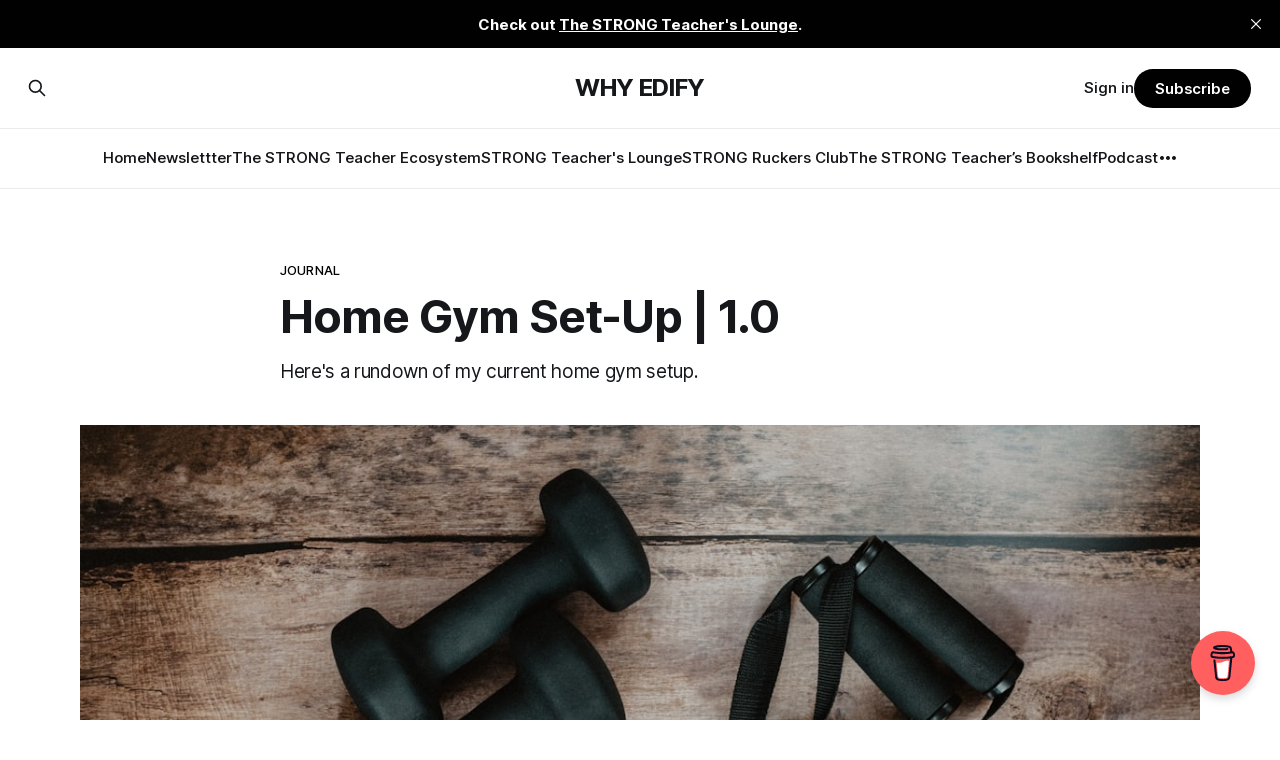

--- FILE ---
content_type: text/html; charset=utf-8
request_url: https://www.jeremyajorgensen.com/home-gym-set-up-1-0/
body_size: 9969
content:
<!DOCTYPE html>
<html lang="en">
<head>

    <title>Home Gym Set-Up | 1.0</title>
    <meta charset="utf-8">
    <meta name="viewport" content="width=device-width, initial-scale=1.0">
    
    <link rel="preload" as="style" href="https://www.jeremyajorgensen.com/assets/built/screen.css?v=3b52129f85">
    <link rel="preload" as="script" href="https://www.jeremyajorgensen.com/assets/built/source.js?v=3b52129f85">
    
    <link rel="preload" as="font" type="font/woff2" href="https://www.jeremyajorgensen.com/assets/fonts/inter-roman.woff2?v=3b52129f85" crossorigin="anonymous">
<style>
    @font-face {
        font-family: "Inter";
        font-style: normal;
        font-weight: 100 900;
        font-display: optional;
        src: url(https://www.jeremyajorgensen.com/assets/fonts/inter-roman.woff2?v=3b52129f85) format("woff2");
        unicode-range: U+0000-00FF, U+0131, U+0152-0153, U+02BB-02BC, U+02C6, U+02DA, U+02DC, U+0304, U+0308, U+0329, U+2000-206F, U+2074, U+20AC, U+2122, U+2191, U+2193, U+2212, U+2215, U+FEFF, U+FFFD;
    }
</style>

    <link rel="stylesheet" type="text/css" href="https://www.jeremyajorgensen.com/assets/built/screen.css?v=3b52129f85">

    <style>
        :root {
            --background-color: #ffffff
        }
    </style>

    <script>
        /* The script for calculating the color contrast has been taken from
        https://gomakethings.com/dynamically-changing-the-text-color-based-on-background-color-contrast-with-vanilla-js/ */
        var accentColor = getComputedStyle(document.documentElement).getPropertyValue('--background-color');
        accentColor = accentColor.trim().slice(1);

        if (accentColor.length === 3) {
            accentColor = accentColor[0] + accentColor[0] + accentColor[1] + accentColor[1] + accentColor[2] + accentColor[2];
        }

        var r = parseInt(accentColor.substr(0, 2), 16);
        var g = parseInt(accentColor.substr(2, 2), 16);
        var b = parseInt(accentColor.substr(4, 2), 16);
        var yiq = ((r * 299) + (g * 587) + (b * 114)) / 1000;
        var textColor = (yiq >= 128) ? 'dark' : 'light';

        document.documentElement.className = `has-${textColor}-text`;
    </script>

    <meta name="description" content="Here&#x27;s a rundown of my current home gym setup.">
    <link rel="canonical" href="https://www.jeremyajorgensen.com/home-gym-set-up-1-0/">
    <meta name="referrer" content="no-referrer-when-downgrade">
    
    <meta property="og:site_name" content="WHY EDIFY">
    <meta property="og:type" content="article">
    <meta property="og:title" content="Home Gym Set-Up | 1.0">
    <meta property="og:description" content="Here&#x27;s a rundown of my current home gym setup.">
    <meta property="og:url" content="https://www.jeremyajorgensen.com/home-gym-set-up-1-0/">
    <meta property="og:image" content="https://images.unsplash.com/photo-1584735935682-2f2b69dff9d2?crop&#x3D;entropy&amp;cs&#x3D;tinysrgb&amp;fit&#x3D;max&amp;fm&#x3D;jpg&amp;ixid&#x3D;MnwxMTc3M3wwfDF8c2VhcmNofDEyOHx8aG9tZSUyMGd5bSUyMHxlbnwwfHx8fDE2NzI3MDU4MDM&amp;ixlib&#x3D;rb-4.0.3&amp;q&#x3D;80&amp;w&#x3D;2000">
    <meta property="article:published_time" content="2023-01-03T01:26:10.000Z">
    <meta property="article:modified_time" content="2023-01-15T14:38:29.000Z">
    <meta property="article:tag" content="Journal">
    <meta property="article:tag" content="Goals">
    <meta property="article:tag" content="Home Gym">
    
    <meta property="article:publisher" content="https://www.facebook.com/jeremyajorgensen">
    <meta property="article:author" content="https://www.facebook.com/jeremyajorgensen">
    <meta name="twitter:card" content="summary_large_image">
    <meta name="twitter:title" content="Home Gym Set-Up | 1.0">
    <meta name="twitter:description" content="Here&#x27;s a rundown of my current home gym setup.">
    <meta name="twitter:url" content="https://www.jeremyajorgensen.com/home-gym-set-up-1-0/">
    <meta name="twitter:image" content="https://images.unsplash.com/photo-1584735935682-2f2b69dff9d2?crop&#x3D;entropy&amp;cs&#x3D;tinysrgb&amp;fit&#x3D;max&amp;fm&#x3D;jpg&amp;ixid&#x3D;MnwxMTc3M3wwfDF8c2VhcmNofDEyOHx8aG9tZSUyMGd5bSUyMHxlbnwwfHx8fDE2NzI3MDU4MDM&amp;ixlib&#x3D;rb-4.0.3&amp;q&#x3D;80&amp;w&#x3D;2000">
    <meta name="twitter:label1" content="Written by">
    <meta name="twitter:data1" content="Jeremy Jorgensen">
    <meta name="twitter:label2" content="Filed under">
    <meta name="twitter:data2" content="Journal, Goals, Home Gym">
    <meta name="twitter:site" content="@jeremyajorg">
    <meta name="twitter:creator" content="@jeremyajorg">
    <meta property="og:image:width" content="1200">
    <meta property="og:image:height" content="800">
    
    <script type="application/ld+json">
{
    "@context": "https://schema.org",
    "@type": "Article",
    "publisher": {
        "@type": "Organization",
        "name": "WHY EDIFY",
        "url": "https://www.jeremyajorgensen.com/",
        "logo": {
            "@type": "ImageObject",
            "url": "https://www.jeremyajorgensen.com/favicon.ico",
            "width": 48,
            "height": 48
        }
    },
    "author": {
        "@type": "Person",
        "name": "Jeremy Jorgensen",
        "image": {
            "@type": "ImageObject",
            "url": "https://www.jeremyajorgensen.com/content/images/2023/12/test.png",
            "width": 600,
            "height": 600
        },
        "url": "https://www.jeremyajorgensen.com/author/jeremy/",
        "sameAs": [
            "https://www.facebook.com/jeremyajorgensen",
            "https://x.com/jeremyajorg"
        ]
    },
    "headline": "Home Gym Set-Up | 1.0",
    "url": "https://www.jeremyajorgensen.com/home-gym-set-up-1-0/",
    "datePublished": "2023-01-03T01:26:10.000Z",
    "dateModified": "2023-01-15T14:38:29.000Z",
    "image": {
        "@type": "ImageObject",
        "url": "https://images.unsplash.com/photo-1584735935682-2f2b69dff9d2?crop=entropy&cs=tinysrgb&fit=max&fm=jpg&ixid=MnwxMTc3M3wwfDF8c2VhcmNofDEyOHx8aG9tZSUyMGd5bSUyMHxlbnwwfHx8fDE2NzI3MDU4MDM&ixlib=rb-4.0.3&q=80&w=2000",
        "width": 1200,
        "height": 800
    },
    "keywords": "Journal, Goals, Home Gym",
    "description": "Here&#x27;s a rundown of my current home gym setup.",
    "mainEntityOfPage": "https://www.jeremyajorgensen.com/home-gym-set-up-1-0/"
}
    </script>

    <meta name="generator" content="Ghost 6.12">
    <link rel="alternate" type="application/rss+xml" title="WHY EDIFY" href="https://www.jeremyajorgensen.com/rss/">
    <script defer src="https://cdn.jsdelivr.net/ghost/portal@~2.56/umd/portal.min.js" data-i18n="true" data-ghost="https://www.jeremyajorgensen.com/" data-key="fe654b61700fd3753e9cdf9267" data-api="https://jeremy-jorgensen.ghost.io/ghost/api/content/" data-locale="en" crossorigin="anonymous"></script><style id="gh-members-styles">.gh-post-upgrade-cta-content,
.gh-post-upgrade-cta {
    display: flex;
    flex-direction: column;
    align-items: center;
    font-family: -apple-system, BlinkMacSystemFont, 'Segoe UI', Roboto, Oxygen, Ubuntu, Cantarell, 'Open Sans', 'Helvetica Neue', sans-serif;
    text-align: center;
    width: 100%;
    color: #ffffff;
    font-size: 16px;
}

.gh-post-upgrade-cta-content {
    border-radius: 8px;
    padding: 40px 4vw;
}

.gh-post-upgrade-cta h2 {
    color: #ffffff;
    font-size: 28px;
    letter-spacing: -0.2px;
    margin: 0;
    padding: 0;
}

.gh-post-upgrade-cta p {
    margin: 20px 0 0;
    padding: 0;
}

.gh-post-upgrade-cta small {
    font-size: 16px;
    letter-spacing: -0.2px;
}

.gh-post-upgrade-cta a {
    color: #ffffff;
    cursor: pointer;
    font-weight: 500;
    box-shadow: none;
    text-decoration: underline;
}

.gh-post-upgrade-cta a:hover {
    color: #ffffff;
    opacity: 0.8;
    box-shadow: none;
    text-decoration: underline;
}

.gh-post-upgrade-cta a.gh-btn {
    display: block;
    background: #ffffff;
    text-decoration: none;
    margin: 28px 0 0;
    padding: 8px 18px;
    border-radius: 4px;
    font-size: 16px;
    font-weight: 600;
}

.gh-post-upgrade-cta a.gh-btn:hover {
    opacity: 0.92;
}</style><script async src="https://js.stripe.com/v3/"></script>
    <script defer src="https://cdn.jsdelivr.net/ghost/sodo-search@~1.8/umd/sodo-search.min.js" data-key="fe654b61700fd3753e9cdf9267" data-styles="https://cdn.jsdelivr.net/ghost/sodo-search@~1.8/umd/main.css" data-sodo-search="https://jeremy-jorgensen.ghost.io/" data-locale="en" crossorigin="anonymous"></script>
    <script defer src="https://cdn.jsdelivr.net/ghost/announcement-bar@~1.1/umd/announcement-bar.min.js" data-announcement-bar="https://www.jeremyajorgensen.com/" data-api-url="https://www.jeremyajorgensen.com/members/api/announcement/" crossorigin="anonymous"></script>
    <link href="https://www.jeremyajorgensen.com/webmentions/receive/" rel="webmention">
    <script defer src="/public/cards.min.js?v=3b52129f85"></script>
    <link rel="stylesheet" type="text/css" href="/public/cards.min.css?v=3b52129f85">
    <script defer src="/public/comment-counts.min.js?v=3b52129f85" data-ghost-comments-counts-api="https://www.jeremyajorgensen.com/members/api/comments/counts/"></script>
    <script defer src="/public/member-attribution.min.js?v=3b52129f85"></script>
    <script defer src="/public/ghost-stats.min.js?v=3b52129f85" data-stringify-payload="false" data-datasource="analytics_events" data-storage="localStorage" data-host="https://www.jeremyajorgensen.com/.ghost/analytics/api/v1/page_hit"  tb_site_uuid="c2f5735a-6700-4fc0-aafc-c47fa52ad964" tb_post_uuid="921fe948-f0f5-49fc-9236-0054c385934d" tb_post_type="post" tb_member_uuid="undefined" tb_member_status="undefined"></script><style>:root {--ghost-accent-color: #010101;}</style>
    <!-- Global site tag (gtag.js) - Google Analytics -->
<script async src="https://www.googletagmanager.com/gtag/js?id=G-0LCYGHKM43"></script>
<script>
  window.dataLayer = window.dataLayer || [];
  function gtag(){dataLayer.push(arguments);}
  gtag('js', new Date());

  gtag('config', 'G-0LCYGHKM43');
</script>

<meta name="p:domain_verify" content="6aa454253307cb3a4c3d7cc657e640ae"/>


<meta name='impact-site-verification' value='-1230771686'>

</head>
<body class="post-template tag-journal tag-goals tag-home-gym has-sans-title has-sans-body">

<div class="gh-viewport">
    
    <header id="gh-navigation" class="gh-navigation is-stacked gh-outer">
    <div class="gh-navigation-inner gh-inner">

        <div class="gh-navigation-brand">
            <a class="gh-navigation-logo is-title" href="https://www.jeremyajorgensen.com">
                    WHY EDIFY
            </a>
            <button class="gh-search gh-icon-button" aria-label="Search this site" data-ghost-search>
    <svg xmlns="http://www.w3.org/2000/svg" fill="none" viewBox="0 0 24 24" stroke="currentColor" stroke-width="2" width="20" height="20"><path stroke-linecap="round" stroke-linejoin="round" d="M21 21l-6-6m2-5a7 7 0 11-14 0 7 7 0 0114 0z"></path></svg></button>            <button class="gh-burger gh-icon-button" aria-label="Menu">
                <svg xmlns="http://www.w3.org/2000/svg" width="24" height="24" fill="currentColor" viewBox="0 0 256 256"><path d="M224,128a8,8,0,0,1-8,8H40a8,8,0,0,1,0-16H216A8,8,0,0,1,224,128ZM40,72H216a8,8,0,0,0,0-16H40a8,8,0,0,0,0,16ZM216,184H40a8,8,0,0,0,0,16H216a8,8,0,0,0,0-16Z"></path></svg>                <svg xmlns="http://www.w3.org/2000/svg" width="24" height="24" fill="currentColor" viewBox="0 0 256 256"><path d="M205.66,194.34a8,8,0,0,1-11.32,11.32L128,139.31,61.66,205.66a8,8,0,0,1-11.32-11.32L116.69,128,50.34,61.66A8,8,0,0,1,61.66,50.34L128,116.69l66.34-66.35a8,8,0,0,1,11.32,11.32L139.31,128Z"></path></svg>            </button>
        </div>

        <nav class="gh-navigation-menu">
            <ul class="nav">
    <li class="nav-home"><a href="https://www.jeremyajorgensen.com/">Home</a></li>
    <li class="nav-newslettter"><a href="https://www.jeremyajorgensen.com/newsletter/">Newslettter</a></li>
    <li class="nav-the-strong-teacher-ecosystem"><a href="https://www.jeremyajorgensen.com/strong-teacher-ecosystem/">The STRONG Teacher Ecosystem</a></li>
    <li class="nav-strong-teachers-lounge"><a href="https://www.skool.com/the-strong-teachers-lounge-3476/about">STRONG Teacher&#x27;s Lounge</a></li>
    <li class="nav-strong-ruckers-club"><a href="https://www.jeremyajorgensen.com/strong-ruckers-club/">STRONG Ruckers Club</a></li>
    <li class="nav-the-strong-teachers-bookshelf"><a href="https://www.jeremyajorgensen.com/the-strong-teachers-bookshelf-books-for-teacher-growth-mindset-and-renewal/">The STRONG Teacher’s Bookshelf</a></li>
    <li class="nav-podcast"><a href="https://www.jeremyajorgensen.com/podcast/">Podcast</a></li>
    <li class="nav-teacher-reset-kit"><a href="https://www.amazon.com/shop/whyedify-jeremyjorgensen?ref_=cm_sw_r_cp_ud_aipsfshop_VZ3HXCBB9G1AY1TQNN3C">Teacher Reset Kit</a></li>
    <li class="nav-bonfire-shop"><a href="https://www.bonfire.com/store/why-edify/">Bonfire Shop</a></li>
    <li class="nav-about"><a href="https://www.jeremyajorgensen.com/about/">About</a></li>
</ul>

        </nav>

        <div class="gh-navigation-actions">
                <button class="gh-search gh-icon-button" aria-label="Search this site" data-ghost-search>
    <svg xmlns="http://www.w3.org/2000/svg" fill="none" viewBox="0 0 24 24" stroke="currentColor" stroke-width="2" width="20" height="20"><path stroke-linecap="round" stroke-linejoin="round" d="M21 21l-6-6m2-5a7 7 0 11-14 0 7 7 0 0114 0z"></path></svg></button>                <div class="gh-navigation-members">
                            <a href="#/portal/signin" data-portal="signin">Sign in</a>
                                <a class="gh-button" href="#/portal/signup" data-portal="signup">Subscribe</a>
                </div>
        </div>

    </div>
</header>

    

<main class="gh-main">

    <article class="gh-article post tag-journal tag-goals tag-home-gym">

        <header class="gh-article-header gh-canvas">

                <a class="gh-article-tag" href="https://www.jeremyajorgensen.com/tag/journal/">Journal</a>
            <h1 class="gh-article-title is-title">Home Gym Set-Up | 1.0</h1>
                <p class="gh-article-excerpt is-body">Here&#x27;s a rundown of my current home gym setup.</p>


                <figure class="gh-article-image">
        <img
            srcset="https://images.unsplash.com/photo-1584735935682-2f2b69dff9d2?crop&#x3D;entropy&amp;cs&#x3D;tinysrgb&amp;fit&#x3D;max&amp;fm&#x3D;jpg&amp;ixid&#x3D;MnwxMTc3M3wwfDF8c2VhcmNofDEyOHx8aG9tZSUyMGd5bSUyMHxlbnwwfHx8fDE2NzI3MDU4MDM&amp;ixlib&#x3D;rb-4.0.3&amp;q&#x3D;80&amp;w&#x3D;320 320w,
                    https://images.unsplash.com/photo-1584735935682-2f2b69dff9d2?crop&#x3D;entropy&amp;cs&#x3D;tinysrgb&amp;fit&#x3D;max&amp;fm&#x3D;jpg&amp;ixid&#x3D;MnwxMTc3M3wwfDF8c2VhcmNofDEyOHx8aG9tZSUyMGd5bSUyMHxlbnwwfHx8fDE2NzI3MDU4MDM&amp;ixlib&#x3D;rb-4.0.3&amp;q&#x3D;80&amp;w&#x3D;600 600w,
                    https://images.unsplash.com/photo-1584735935682-2f2b69dff9d2?crop&#x3D;entropy&amp;cs&#x3D;tinysrgb&amp;fit&#x3D;max&amp;fm&#x3D;jpg&amp;ixid&#x3D;MnwxMTc3M3wwfDF8c2VhcmNofDEyOHx8aG9tZSUyMGd5bSUyMHxlbnwwfHx8fDE2NzI3MDU4MDM&amp;ixlib&#x3D;rb-4.0.3&amp;q&#x3D;80&amp;w&#x3D;960 960w,
                    https://images.unsplash.com/photo-1584735935682-2f2b69dff9d2?crop&#x3D;entropy&amp;cs&#x3D;tinysrgb&amp;fit&#x3D;max&amp;fm&#x3D;jpg&amp;ixid&#x3D;MnwxMTc3M3wwfDF8c2VhcmNofDEyOHx8aG9tZSUyMGd5bSUyMHxlbnwwfHx8fDE2NzI3MDU4MDM&amp;ixlib&#x3D;rb-4.0.3&amp;q&#x3D;80&amp;w&#x3D;1200 1200w,
                    https://images.unsplash.com/photo-1584735935682-2f2b69dff9d2?crop&#x3D;entropy&amp;cs&#x3D;tinysrgb&amp;fit&#x3D;max&amp;fm&#x3D;jpg&amp;ixid&#x3D;MnwxMTc3M3wwfDF8c2VhcmNofDEyOHx8aG9tZSUyMGd5bSUyMHxlbnwwfHx8fDE2NzI3MDU4MDM&amp;ixlib&#x3D;rb-4.0.3&amp;q&#x3D;80&amp;w&#x3D;2000 2000w"
            sizes="(max-width: 1200px) 100vw, 1120px"
            src="https://images.unsplash.com/photo-1584735935682-2f2b69dff9d2?crop&#x3D;entropy&amp;cs&#x3D;tinysrgb&amp;fit&#x3D;max&amp;fm&#x3D;jpg&amp;ixid&#x3D;MnwxMTc3M3wwfDF8c2VhcmNofDEyOHx8aG9tZSUyMGd5bSUyMHxlbnwwfHx8fDE2NzI3MDU4MDM&amp;ixlib&#x3D;rb-4.0.3&amp;q&#x3D;80&amp;w&#x3D;1200"
            alt="Home Gym Set-Up | 1.0"
        >
            <figcaption>Photo by <a href="https://unsplash.com/@kellysikkema?utm_source=ghost&utm_medium=referral&utm_campaign=api-credit">Kelly Sikkema</a> / <a href="https://unsplash.com/?utm_source=ghost&utm_medium=referral&utm_campaign=api-credit">Unsplash</a></figcaption>
    </figure>

        </header>

        <section class="gh-content gh-canvas is-body">
            <!--kg-card-begin: html--><!doctype html>
<html>
<head>
	<title>HTML Editor - Full Version</title>
</head>
<body>
<p style="text-align: center;"><span style="font-size:15px;"><span style="color:#808080;"><sub>As an Amazon Associate, I earn from qualifying purchases. All affiliate links are marked with an asterisk (*). Thank You! Read more <a href="https://www.jeremyajorgensen.com/disclosure/">here</a>.</sub></span></span></p>
</body>
</html>
<!--kg-card-end: html--><hr><figure class="kg-card kg-image-card"><img src="https://media.tenor.com/m7WUlQ-QIeUAAAAC/dog-treadmill.gif" class="kg-image" alt loading="lazy" width="498" height="498"></figure><p>As my kids got older and our schedules busier, it made more sense to try to make a workout space at home. I'd love to go to the gym in the winter, but until schedules change this setup keeps me active. </p><p>I like to exercise outside whenever possible. My favorite modes are cycling, walking/hiking, running/walking, and snowshoeing. </p><p>Here's a picture of the space. There's my spinning setup and weight area. This is how everything is arranged in the winter. In the summer cardio work moves outside and the weights move to the garage. </p><p>If you look carefully you can also see my stuffed animal personal trainers 😀. </p><figure class="kg-card kg-image-card kg-card-hascaption"><img src="https://www.jeremyajorgensen.com/content/images/2023/01/IMG_0742.JPEG" class="kg-image" alt loading="lazy" width="2000" height="1500" srcset="https://www.jeremyajorgensen.com/content/images/size/w600/2023/01/IMG_0742.JPEG 600w, https://www.jeremyajorgensen.com/content/images/size/w1000/2023/01/IMG_0742.JPEG 1000w, https://www.jeremyajorgensen.com/content/images/size/w1600/2023/01/IMG_0742.JPEG 1600w, https://www.jeremyajorgensen.com/content/images/2023/01/IMG_0742.JPEG 2048w" sizes="(min-width: 720px) 720px"><figcaption>Bike - Diamond Back Podium 1 (old bike)</figcaption></figure><p>The picture below shows my <a href="https://amzn.to/3GAbGFm">CycleOps Trainer</a>*. This works better than I anticipated. It's simple and cost-effective. It will do the trick until I upgrade to a smart trainer someday.</p><figure class="kg-card kg-image-card kg-card-hascaption"><img src="https://www.jeremyajorgensen.com/content/images/2023/01/IMG_0738.JPEG" class="kg-image" alt loading="lazy" width="1536" height="2048" srcset="https://www.jeremyajorgensen.com/content/images/size/w600/2023/01/IMG_0738.JPEG 600w, https://www.jeremyajorgensen.com/content/images/size/w1000/2023/01/IMG_0738.JPEG 1000w, https://www.jeremyajorgensen.com/content/images/2023/01/IMG_0738.JPEG 1536w" sizes="(min-width: 720px) 720px"><figcaption><a href="https://amzn.to/3CiXGwX">Saris CycleOps Fluid2 Indoor Bike Trainer</a>*</figcaption></figure><p>I'm a sucker for a <a href="https://amzn.to/3X17Lqs">nice cycling cap</a>*. If I were in better shape I might not sweat so much.</p><figure class="kg-card kg-image-card"><img src="https://www.jeremyajorgensen.com/content/images/2023/01/IMG_0747.JPEG" class="kg-image" alt loading="lazy" width="1536" height="2048" srcset="https://www.jeremyajorgensen.com/content/images/size/w600/2023/01/IMG_0747.JPEG 600w, https://www.jeremyajorgensen.com/content/images/size/w1000/2023/01/IMG_0747.JPEG 1000w, https://www.jeremyajorgensen.com/content/images/2023/01/IMG_0747.JPEG 1536w" sizes="(min-width: 720px) 720px"></figure><p>This is the <a href="https://amzn.to/3Get8xs">climbing block</a>* I use.  It's stackable to simulate hills, but I just use it to stabilize my front tire. </p><figure class="kg-card kg-image-card"><img src="https://www.jeremyajorgensen.com/content/images/2023/01/IMG_0746.JPEG" class="kg-image" alt loading="lazy" width="1536" height="2048" srcset="https://www.jeremyajorgensen.com/content/images/size/w600/2023/01/IMG_0746.JPEG 600w, https://www.jeremyajorgensen.com/content/images/size/w1000/2023/01/IMG_0746.JPEG 1000w, https://www.jeremyajorgensen.com/content/images/2023/01/IMG_0746.JPEG 1536w" sizes="(min-width: 720px) 720px"></figure><p>Below is my <a href="https://amzn.to/3VAiyH3">Joe Blow pump</a>*. It gets the job done. It fits both types of valves which makes it the only pump the family needs.</p><figure class="kg-card kg-image-card"><img src="https://www.jeremyajorgensen.com/content/images/2023/01/IMG_0734.JPEG" class="kg-image" alt loading="lazy" width="1536" height="2048" srcset="https://www.jeremyajorgensen.com/content/images/size/w600/2023/01/IMG_0734.JPEG 600w, https://www.jeremyajorgensen.com/content/images/size/w1000/2023/01/IMG_0734.JPEG 1000w, https://www.jeremyajorgensen.com/content/images/2023/01/IMG_0734.JPEG 1536w" sizes="(min-width: 720px) 720px"></figure><p>Here is the <a href="https://amzn.to/3CeJhC0">stand</a>* I use to hold my iPad when I ride. The lower tray is where I place my phone. It keeps things pretty stable.</p><figure class="kg-card kg-gallery-card kg-width-wide kg-card-hascaption"><div class="kg-gallery-container"><div class="kg-gallery-row"><div class="kg-gallery-image"><img src="https://www.jeremyajorgensen.com/content/images/2023/01/IMG_0736.JPEG" width="1536" height="2048" loading="lazy" alt srcset="https://www.jeremyajorgensen.com/content/images/size/w600/2023/01/IMG_0736.JPEG 600w, https://www.jeremyajorgensen.com/content/images/size/w1000/2023/01/IMG_0736.JPEG 1000w, https://www.jeremyajorgensen.com/content/images/2023/01/IMG_0736.JPEG 1536w" sizes="(min-width: 720px) 720px"></div><div class="kg-gallery-image"><img src="https://www.jeremyajorgensen.com/content/images/2023/01/IMG_0735.JPEG" width="1536" height="2048" loading="lazy" alt srcset="https://www.jeremyajorgensen.com/content/images/size/w600/2023/01/IMG_0735.JPEG 600w, https://www.jeremyajorgensen.com/content/images/size/w1000/2023/01/IMG_0735.JPEG 1000w, https://www.jeremyajorgensen.com/content/images/2023/01/IMG_0735.JPEG 1536w" sizes="(min-width: 720px) 720px"></div><div class="kg-gallery-image"><img src="https://www.jeremyajorgensen.com/content/images/2023/01/IMG_0737.JPEG" width="1536" height="2048" loading="lazy" alt srcset="https://www.jeremyajorgensen.com/content/images/size/w600/2023/01/IMG_0737.JPEG 600w, https://www.jeremyajorgensen.com/content/images/size/w1000/2023/01/IMG_0737.JPEG 1000w, https://www.jeremyajorgensen.com/content/images/2023/01/IMG_0737.JPEG 1536w" sizes="(min-width: 720px) 720px"></div></div></div><figcaption><a href="https://amzn.to/3CeJhC0">Tacx Handlebar Bracket for Tablets</a>*</figcaption></figure><p>I haven't been as consistent with weightlifting, but these <a href="https://amzn.to/3WHJUw5">PowerBlocks</a>* work well. They make a small footprint while offering a variety of weight options. The initial cost was high, but I've had them for over ten years. </p><figure class="kg-card kg-gallery-card kg-width-wide"><div class="kg-gallery-container"><div class="kg-gallery-row"><div class="kg-gallery-image"><img src="https://www.jeremyajorgensen.com/content/images/2023/01/IMG_0741-1.JPEG" width="1536" height="2048" loading="lazy" alt srcset="https://www.jeremyajorgensen.com/content/images/size/w600/2023/01/IMG_0741-1.JPEG 600w, https://www.jeremyajorgensen.com/content/images/size/w1000/2023/01/IMG_0741-1.JPEG 1000w, https://www.jeremyajorgensen.com/content/images/2023/01/IMG_0741-1.JPEG 1536w" sizes="(min-width: 720px) 720px"></div><div class="kg-gallery-image"><img src="https://www.jeremyajorgensen.com/content/images/2023/01/IMG_0740-1.JPEG" width="1536" height="2048" loading="lazy" alt srcset="https://www.jeremyajorgensen.com/content/images/size/w600/2023/01/IMG_0740-1.JPEG 600w, https://www.jeremyajorgensen.com/content/images/size/w1000/2023/01/IMG_0740-1.JPEG 1000w, https://www.jeremyajorgensen.com/content/images/2023/01/IMG_0740-1.JPEG 1536w" sizes="(min-width: 720px) 720px"></div></div></div></figure><p>I love my <a href="https://amzn.to/3Z76YpS">Apple Watch 7</a>*. It's what I use to track all of my workouts. I was hesitant when I switched over from Garmin, but since we all have Apple products in our house, this works great. </p><figure class="kg-card kg-image-card"><img src="https://www.jeremyajorgensen.com/content/images/2023/01/IMG_0743.JPEG" class="kg-image" alt loading="lazy" width="1536" height="2048" srcset="https://www.jeremyajorgensen.com/content/images/size/w600/2023/01/IMG_0743.JPEG 600w, https://www.jeremyajorgensen.com/content/images/size/w1000/2023/01/IMG_0743.JPEG 1000w, https://www.jeremyajorgensen.com/content/images/2023/01/IMG_0743.JPEG 1536w" sizes="(min-width: 720px) 720px"></figure><p>I like to listen to music when I exercise. These <a href="https://amzn.to/3VDRzKI">Power Beats Pro headphones</a>* are amazing. They stay on my head and work well on my iPhone and Apple Watch. I love being able to control the headphones and music with voice commands. </p><figure class="kg-card kg-gallery-card kg-width-wide"><div class="kg-gallery-container"><div class="kg-gallery-row"><div class="kg-gallery-image"><img src="https://www.jeremyajorgensen.com/content/images/2023/01/IMG_0733.JPEG" width="1536" height="2048" loading="lazy" alt srcset="https://www.jeremyajorgensen.com/content/images/size/w600/2023/01/IMG_0733.JPEG 600w, https://www.jeremyajorgensen.com/content/images/size/w1000/2023/01/IMG_0733.JPEG 1000w, https://www.jeremyajorgensen.com/content/images/2023/01/IMG_0733.JPEG 1536w" sizes="(min-width: 720px) 720px"></div><div class="kg-gallery-image"><img src="https://www.jeremyajorgensen.com/content/images/2023/01/IMG_0732.JPEG" width="1536" height="2048" loading="lazy" alt srcset="https://www.jeremyajorgensen.com/content/images/size/w600/2023/01/IMG_0732.JPEG 600w, https://www.jeremyajorgensen.com/content/images/size/w1000/2023/01/IMG_0732.JPEG 1000w, https://www.jeremyajorgensen.com/content/images/2023/01/IMG_0732.JPEG 1536w" sizes="(min-width: 720px) 720px"></div></div></div></figure><p>I've found that sharing my fitness goals publicly kept me more accountable and motivated this past year. Mainly, I want to keep moving and put up a good fight against Father Time.</p><h3 id="heres-a-short-video-tour">Here's a <a href="https://youtu.be/YoVLU0fEa1Q">short video tour</a>.</h3><p></p><figure class="kg-card kg-embed-card"><iframe width="200" height="113" src="https://www.youtube.com/embed/YoVLU0fEa1Q?feature=oembed" frameborder="0" allow="accelerometer; autoplay; clipboard-write; encrypted-media; gyroscope; picture-in-picture; web-share" allowfullscreen title="Save Time With a Home Gym"></iframe></figure><p></p><div class="kg-card kg-callout-card kg-callout-card-pink"><div class="kg-callout-text">❤ Enjoy this post? <strong>Forward to a friend</strong> and let them know where they can subscribe (hint: <a href="https://www.jeremyajorgensen.com/#/portal/">it’s here</a>). Send comments or just say "Hi" on Twitter - <a href="https://twitter.com/jeremyajorg">@jeremyajorg</a>. If you haven't checked out the subscriber resources take a look <a href="https://www.jeremyajorgensen.com/subscribe-to-why-edify/">here</a> 👀. Why Edify is a reader-supported publication. You can show your support by sharing this article, <a href="https://www.buymeacoffee.com/whyedify">buying me a cup of</a> ☕, or shopping for some of <a href="https://www.jeremyajorgensen.com/why-edify-gadgets-gifts-and-recommendations/">my favorite gear</a> 🙏.</div></div><p></p>
        </section>

    </article>

        <div class="gh-comments gh-canvas">
            
        <script defer src="https://cdn.jsdelivr.net/ghost/comments-ui@~1.3/umd/comments-ui.min.js" data-locale="en" data-ghost-comments="https://www.jeremyajorgensen.com/" data-api="https://jeremy-jorgensen.ghost.io/ghost/api/content/" data-admin="https://jeremy-jorgensen.ghost.io/ghost/" data-key="fe654b61700fd3753e9cdf9267" data-title="null" data-count="true" data-post-id="63b31674b78f16003d31578d" data-color-scheme="auto" data-avatar-saturation="60" data-accent-color="#010101" data-comments-enabled="all" data-publication="WHY EDIFY" crossorigin="anonymous"></script>
    
        </div>

</main>


            <section class="gh-container is-grid gh-outer">
                <div class="gh-container-inner gh-inner">
                    <h2 class="gh-container-title">Read more</h2>
                    <div class="gh-feed">
                            <article class="gh-card post">
    <a class="gh-card-link" href="/rucking-for-beginners-the-low-impact-exercise-that-builds-real-strength/">
            <figure class="gh-card-image">
                <img
                    srcset="/content/images/size/w160/format/webp/2026/01/ruck.png 160w,
                            /content/images/size/w320/format/webp/2026/01/ruck.png 320w,
                            /content/images/size/w600/format/webp/2026/01/ruck.png 600w,
                            /content/images/size/w960/format/webp/2026/01/ruck.png 960w,
                            /content/images/size/w1200/format/webp/2026/01/ruck.png 1200w,
                            /content/images/size/w2000/format/webp/2026/01/ruck.png 2000w"
                    sizes="320px"
                    src="/content/images/size/w600/2026/01/ruck.png"
                    alt="Rucking for Beginners: The Low-Impact Exercise That Builds Real Strength"
                    loading="lazy"
                >
            </figure>
        <div class="gh-card-wrapper">
            <h3 class="gh-card-title is-title">Rucking for Beginners: The Low-Impact Exercise That Builds Real Strength</h3>
                <p class="gh-card-excerpt is-body">Discover why rucking—walking with a weighted backpack—builds cardiovascular fitness, strengthens your back, and improves mental health. No gym required.</p>
            <footer class="gh-card-meta">
<!--
             -->
                    <span class="gh-card-author">By Jeremy Jorgensen</span>
<!--
         --></footer>
        </div>
    </a>
</article>                            <article class="gh-card post">
    <a class="gh-card-link" href="/mid-year-classroom-management-reset-fix-behavior-drift-without-starting-over/">
            <figure class="gh-card-image">
                <img
                    srcset="/content/images/size/w160/format/webp/2026/01/Resources--Tips--and-Ideas-to-Use-Throughout-the-Year-2.png 160w,
                            /content/images/size/w320/format/webp/2026/01/Resources--Tips--and-Ideas-to-Use-Throughout-the-Year-2.png 320w,
                            /content/images/size/w600/format/webp/2026/01/Resources--Tips--and-Ideas-to-Use-Throughout-the-Year-2.png 600w,
                            /content/images/size/w960/format/webp/2026/01/Resources--Tips--and-Ideas-to-Use-Throughout-the-Year-2.png 960w,
                            /content/images/size/w1200/format/webp/2026/01/Resources--Tips--and-Ideas-to-Use-Throughout-the-Year-2.png 1200w,
                            /content/images/size/w2000/format/webp/2026/01/Resources--Tips--and-Ideas-to-Use-Throughout-the-Year-2.png 2000w"
                    sizes="320px"
                    src="/content/images/size/w600/2026/01/Resources--Tips--and-Ideas-to-Use-Throughout-the-Year-2.png"
                    alt="Mid-Year Classroom Management Reset: Fix Behavior Drift Without Starting Over"
                    loading="lazy"
                >
            </figure>
        <div class="gh-card-wrapper">
            <h3 class="gh-card-title is-title">Mid-Year Classroom Management Reset: Fix Behavior Drift Without Starting Over</h3>
                <p class="gh-card-excerpt is-body">The instinct is to crack down harder—stricter consequences, more public call-outs, tighter control. But that approach exhausts you without solving the problem. You&#x27;re managing behavior reactively rather than proactively fixing the system. There&#x27;s a better way.</p>
            <footer class="gh-card-meta">
<!--
             -->
                    <span class="gh-card-author">By Jeremy Jorgensen</span>
<!--
         --></footer>
        </div>
    </a>
</article>                            <article class="gh-card post">
    <a class="gh-card-link" href="/how-to-reset-your-classroom-after-winter-break-the-3-day-re-entry-protocol/">
            <figure class="gh-card-image">
                <img
                    srcset="/content/images/size/w160/format/webp/2026/01/Resources--Tips--and-Ideas-to-Use-Throughout-the-Year-1.png 160w,
                            /content/images/size/w320/format/webp/2026/01/Resources--Tips--and-Ideas-to-Use-Throughout-the-Year-1.png 320w,
                            /content/images/size/w600/format/webp/2026/01/Resources--Tips--and-Ideas-to-Use-Throughout-the-Year-1.png 600w,
                            /content/images/size/w960/format/webp/2026/01/Resources--Tips--and-Ideas-to-Use-Throughout-the-Year-1.png 960w,
                            /content/images/size/w1200/format/webp/2026/01/Resources--Tips--and-Ideas-to-Use-Throughout-the-Year-1.png 1200w,
                            /content/images/size/w2000/format/webp/2026/01/Resources--Tips--and-Ideas-to-Use-Throughout-the-Year-1.png 2000w"
                    sizes="320px"
                    src="/content/images/size/w600/2026/01/Resources--Tips--and-Ideas-to-Use-Throughout-the-Year-1.png"
                    alt="How to Reset Your Classroom After Winter Break: The 3-Day Re-Entry Protocol"
                    loading="lazy"
                >
            </figure>
        <div class="gh-card-wrapper">
            <h3 class="gh-card-title is-title">How to Reset Your Classroom After Winter Break: The 3-Day Re-Entry Protocol</h3>
                <p class="gh-card-excerpt is-body">The truth: January doesn&#x27;t have to feel this hard. But it requires acknowledging reality and planning accordingly.</p>
            <footer class="gh-card-meta">
<!--
             -->
                    <span class="gh-card-author">By Jeremy Jorgensen</span>
<!--
         --></footer>
        </div>
    </a>
</article>                            <article class="gh-card post">
    <a class="gh-card-link" href="/the-perfectionism-trap/">
            <figure class="gh-card-image">
                <img
                    srcset="https://images.unsplash.com/photo-1602446274062-f2638e4085e8?crop&#x3D;entropy&amp;cs&#x3D;tinysrgb&amp;fit&#x3D;max&amp;fm&#x3D;webp&amp;ixid&#x3D;M3wxMTc3M3wwfDF8c2VhcmNofDZ8fHRyYXB8ZW58MHx8fHwxNzY4NTI5OTIyfDA&amp;ixlib&#x3D;rb-4.1.0&amp;q&#x3D;80&amp;w&#x3D;160 160w,
                            https://images.unsplash.com/photo-1602446274062-f2638e4085e8?crop&#x3D;entropy&amp;cs&#x3D;tinysrgb&amp;fit&#x3D;max&amp;fm&#x3D;webp&amp;ixid&#x3D;M3wxMTc3M3wwfDF8c2VhcmNofDZ8fHRyYXB8ZW58MHx8fHwxNzY4NTI5OTIyfDA&amp;ixlib&#x3D;rb-4.1.0&amp;q&#x3D;80&amp;w&#x3D;320 320w,
                            https://images.unsplash.com/photo-1602446274062-f2638e4085e8?crop&#x3D;entropy&amp;cs&#x3D;tinysrgb&amp;fit&#x3D;max&amp;fm&#x3D;webp&amp;ixid&#x3D;M3wxMTc3M3wwfDF8c2VhcmNofDZ8fHRyYXB8ZW58MHx8fHwxNzY4NTI5OTIyfDA&amp;ixlib&#x3D;rb-4.1.0&amp;q&#x3D;80&amp;w&#x3D;600 600w,
                            https://images.unsplash.com/photo-1602446274062-f2638e4085e8?crop&#x3D;entropy&amp;cs&#x3D;tinysrgb&amp;fit&#x3D;max&amp;fm&#x3D;webp&amp;ixid&#x3D;M3wxMTc3M3wwfDF8c2VhcmNofDZ8fHRyYXB8ZW58MHx8fHwxNzY4NTI5OTIyfDA&amp;ixlib&#x3D;rb-4.1.0&amp;q&#x3D;80&amp;w&#x3D;960 960w,
                            https://images.unsplash.com/photo-1602446274062-f2638e4085e8?crop&#x3D;entropy&amp;cs&#x3D;tinysrgb&amp;fit&#x3D;max&amp;fm&#x3D;webp&amp;ixid&#x3D;M3wxMTc3M3wwfDF8c2VhcmNofDZ8fHRyYXB8ZW58MHx8fHwxNzY4NTI5OTIyfDA&amp;ixlib&#x3D;rb-4.1.0&amp;q&#x3D;80&amp;w&#x3D;1200 1200w,
                            https://images.unsplash.com/photo-1602446274062-f2638e4085e8?crop&#x3D;entropy&amp;cs&#x3D;tinysrgb&amp;fit&#x3D;max&amp;fm&#x3D;webp&amp;ixid&#x3D;M3wxMTc3M3wwfDF8c2VhcmNofDZ8fHRyYXB8ZW58MHx8fHwxNzY4NTI5OTIyfDA&amp;ixlib&#x3D;rb-4.1.0&amp;q&#x3D;80&amp;w&#x3D;2000 2000w"
                    sizes="320px"
                    src="https://images.unsplash.com/photo-1602446274062-f2638e4085e8?crop&#x3D;entropy&amp;cs&#x3D;tinysrgb&amp;fit&#x3D;max&amp;fm&#x3D;jpg&amp;ixid&#x3D;M3wxMTc3M3wwfDF8c2VhcmNofDZ8fHRyYXB8ZW58MHx8fHwxNzY4NTI5OTIyfDA&amp;ixlib&#x3D;rb-4.1.0&amp;q&#x3D;80&amp;w&#x3D;600"
                    alt="The Perfectionism Trap"
                    loading="lazy"
                >
            </figure>
        <div class="gh-card-wrapper">
            <h3 class="gh-card-title is-title">The Perfectionism Trap</h3>
                <p class="gh-card-excerpt is-body">Teacher burnout peaks in mid-January when perfectionism meets reality. Discover the Stoic practice of Amor Fati and how to hold standards without shame.</p>
            <footer class="gh-card-meta">
<!--
             -->
                    <span class="gh-card-author">By Jeremy Jorgensen</span>
<!--
         --></footer>
        </div>
    </a>
</article>                    </div>
                </div>
            </section>

    
    <footer class="gh-footer gh-outer">
    <div class="gh-footer-inner gh-inner">

        <div class="gh-footer-bar">
            <span class="gh-footer-logo is-title">
                    WHY EDIFY
            </span>
            <nav class="gh-footer-menu">
                <ul class="nav">
    <li class="nav-data-privacy"><a href="https://www.jeremyajorgensen.com/privacy/">Data &amp; privacy</a></li>
    <li class="nav-contact"><a href="https://www.jeremyajorgensen.com/contact/">Contact</a></li>
    <li class="nav-contribute"><a href="https://www.jeremyajorgensen.com/contribute/">Contribute →</a></li>
    <li class="nav-free-subscriber-resources"><a href="https://www.jeremyajorgensen.com/welcome/">Free Subscriber Resources</a></li>
</ul>

            </nav>
            <div class="gh-footer-copyright">
                Powered by <a href="https://ghost.org/" target="_blank" rel="noopener">Ghost</a>
            </div>
        </div>

                <section class="gh-footer-signup">
                    <h2 class="gh-footer-signup-header is-title">
                        WHY EDIFY
                    </h2>
                    <p class="gh-footer-signup-subhead is-body">
                        Here at Why Edify we help teachers become happier, healthier, and stronger by focusing on self-care, wellness, productivity, and personal growth. Stronger Teachers &#x3D; Better Classrooms.
                    </p>
                    <form class="gh-form" data-members-form>
    <input class="gh-form-input" id="footer-email" name="email" type="email" placeholder="jamie@example.com" required data-members-email>
    <button class="gh-button" type="submit" aria-label="Subscribe">
        <span><span>Subscribe</span> <svg xmlns="http://www.w3.org/2000/svg" width="32" height="32" fill="currentColor" viewBox="0 0 256 256"><path d="M224.49,136.49l-72,72a12,12,0,0,1-17-17L187,140H40a12,12,0,0,1,0-24H187L135.51,64.48a12,12,0,0,1,17-17l72,72A12,12,0,0,1,224.49,136.49Z"></path></svg></span>
        <svg xmlns="http://www.w3.org/2000/svg" height="24" width="24" viewBox="0 0 24 24">
    <g stroke-linecap="round" stroke-width="2" fill="currentColor" stroke="none" stroke-linejoin="round" class="nc-icon-wrapper">
        <g class="nc-loop-dots-4-24-icon-o">
            <circle cx="4" cy="12" r="3"></circle>
            <circle cx="12" cy="12" r="3"></circle>
            <circle cx="20" cy="12" r="3"></circle>
        </g>
        <style data-cap="butt">
            .nc-loop-dots-4-24-icon-o{--animation-duration:0.8s}
            .nc-loop-dots-4-24-icon-o *{opacity:.4;transform:scale(.75);animation:nc-loop-dots-4-anim var(--animation-duration) infinite}
            .nc-loop-dots-4-24-icon-o :nth-child(1){transform-origin:4px 12px;animation-delay:-.3s;animation-delay:calc(var(--animation-duration)/-2.666)}
            .nc-loop-dots-4-24-icon-o :nth-child(2){transform-origin:12px 12px;animation-delay:-.15s;animation-delay:calc(var(--animation-duration)/-5.333)}
            .nc-loop-dots-4-24-icon-o :nth-child(3){transform-origin:20px 12px}
            @keyframes nc-loop-dots-4-anim{0%,100%{opacity:.4;transform:scale(.75)}50%{opacity:1;transform:scale(1)}}
        </style>
    </g>
</svg>        <svg class="checkmark" xmlns="http://www.w3.org/2000/svg" viewBox="0 0 52 52">
    <path class="checkmark__check" fill="none" d="M14.1 27.2l7.1 7.2 16.7-16.8"/>
    <style>
        .checkmark {
            width: 40px;
            height: 40px;
            display: block;
            stroke-width: 2.5;
            stroke: currentColor;
            stroke-miterlimit: 10;
        }

        .checkmark__check {
            transform-origin: 50% 50%;
            stroke-dasharray: 48;
            stroke-dashoffset: 48;
            animation: stroke .3s cubic-bezier(0.650, 0.000, 0.450, 1.000) forwards;
        }

        @keyframes stroke {
            100% { stroke-dashoffset: 0; }
        }
    </style>
</svg>    </button>
    <p data-members-error></p>
</form>                </section>

    </div>
</footer>    
</div>

    <div class="pswp" tabindex="-1" role="dialog" aria-hidden="true">
    <div class="pswp__bg"></div>

    <div class="pswp__scroll-wrap">
        <div class="pswp__container">
            <div class="pswp__item"></div>
            <div class="pswp__item"></div>
            <div class="pswp__item"></div>
        </div>

        <div class="pswp__ui pswp__ui--hidden">
            <div class="pswp__top-bar">
                <div class="pswp__counter"></div>

                <button class="pswp__button pswp__button--close" title="Close (Esc)"></button>
                <button class="pswp__button pswp__button--share" title="Share"></button>
                <button class="pswp__button pswp__button--fs" title="Toggle fullscreen"></button>
                <button class="pswp__button pswp__button--zoom" title="Zoom in/out"></button>

                <div class="pswp__preloader">
                    <div class="pswp__preloader__icn">
                        <div class="pswp__preloader__cut">
                            <div class="pswp__preloader__donut"></div>
                        </div>
                    </div>
                </div>
            </div>

            <div class="pswp__share-modal pswp__share-modal--hidden pswp__single-tap">
                <div class="pswp__share-tooltip"></div>
            </div>

            <button class="pswp__button pswp__button--arrow--left" title="Previous (arrow left)"></button>
            <button class="pswp__button pswp__button--arrow--right" title="Next (arrow right)"></button>

            <div class="pswp__caption">
                <div class="pswp__caption__center"></div>
            </div>
        </div>
    </div>
</div>
<script src="https://www.jeremyajorgensen.com/assets/built/source.js?v=3b52129f85"></script>

<script data-name="BMC-Widget" data-cfasync="false" src="https://cdnjs.buymeacoffee.com/1.0.0/widget.prod.min.js" data-id="whyedify" data-description="Support me on Buy me a coffee!" data-message="" data-color="#FF5F5F" data-position="Left" data-x_margin="25" data-y_margin="25"></script>

</body>
</html>
